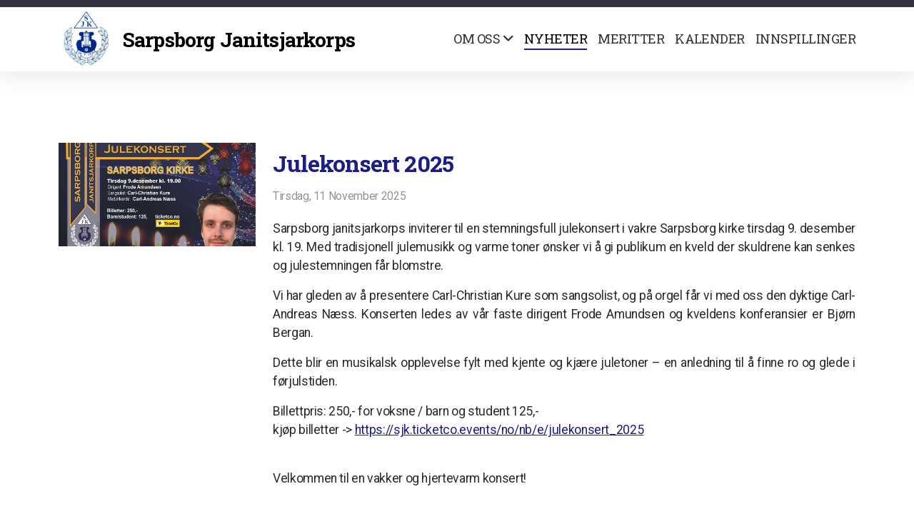

--- FILE ---
content_type: text/html; charset=utf-8
request_url: https://www.sjk.net/nyheter
body_size: 8929
content:
<!DOCTYPE html>
<html lang="no" class="ko_Theme">
<head>
	<meta charset="utf-8">
	<meta http-equiv="X-UA-Compatible" content="IE=edge">
	<meta name="viewport" content="width=device-width, initial-scale=1" />
	<meta name="description" content="" />
	<meta name="keywords" content="" />

	<title>Nyheter &mdash; Sarpsborg Janitsjarkorps</title>

	<link rel="preconnect" href="https://fonts.googleapis.com" crossorigin><link rel="dns-prefetch" href="https://fonts.googleapis.com" crossorigin>
	<link rel="preconnect" href="https://fonts.gstatic.com" crossorigin><link rel="dns-prefetch" href="https://fonts.gstatic.com" crossorigin>
	<link rel="preconnect" href="https://cdn.jsdelivr.net" crossorigin><link rel="dns-prefetch" href="https://cdn.jsdelivr.net" crossorigin>

	<base href="/">
	<link rel="shortcut icon" href="https://www.sjk.net/data/files/162543800_401850270795155_3240642425849678226_n.jpg" />
	<link rel="apple-touch-icon" href="https://www.sjk.net/data/files/162543800_401850270795155_3240642425849678226_n.jpg" />

	<script src="https://cdn.jsdelivr.net/npm/jquery@3.6.1/dist/jquery.min.js" type="text/javascript"></script>

	<link href="https://cdn.jsdelivr.net/npm/bootstrap@5.3.3/dist/css/bootstrap.min.css" rel="stylesheet" />
	<link href="//www.sjk.net/inc/live.css?v=4.4.19" type="text/css" rel="stylesheet" /><link href="//fonts.googleapis.com/css?family=Roboto+Slab:200,400,700|Roboto:200,400,700&amp;subset=latin-ext&amp;display=swap" rel="stylesheet" type="text/css" />
	

	<!--[if lt IE 9]><script src="https://cdn.jsdelivr.net/npm/html5shiv@3.7.3/dist/html5shiv.min.js"></script><script src="https://cdn.jsdelivr.net/npm/respond.js@1.4.2/dest/respond.min.js"></script><![endif]-->

	<style>:root{--ui-color-accent: #179BD7;--ui-color-accent-75: rgba(23,155,215,0.7);--ui-color-accent-50: rgba(23,155,215,0.5);--ui-color-accent-25: rgba(23,155,215,0.25);--ui-color-accent-light: rgba(23,155,215,0.1);--ui-color-stripes-accent:repeating-linear-gradient(
	-45deg,#005f9b,#179BD7 20px,#005f9b 20px,#005f9b 50px,#179BD7 50px,#179BD7 65px);--ui-color-leftmenu:#293A4A;}</style><link rel="stylesheet" href="//www.sjk.net/modules/blog/blog.css" type="text/css" />
<style>.ko_Theme .topmenu a:hover, .ko_Theme .topmenu .active a {background:inherit}.ko_Theme .menuHolder li a {margin: 0;padding: 0;border: 0;font-size: 100%;font: inherit;vertical-align: baseline;line-height: 1;color: inherit;text-shadow: none}.ko_Theme .menuHolder li {display: inline-block;padding:0}.ko_Theme .menuHolder{ flex-flow: row wrap}.ko_Theme .menuHolder,.ko_Theme #headerMenu{padding:0}.ko_Theme .logoHolder #logoReplacer h2,.ko_Theme .logoHolder a,.ko_Theme .logoHolder {line-height:1;padding:0;margin:0;height:auto}.ko_Theme .logoHolder img{max-height:auto}.ko_Theme #headerMenu .container {/*overflow:auto;*/display:flex;flex-direction: row;justify-content: space-between;align-items: center}:root{--color1:#333341;--color2:#1d1e82;--color1_rgb: 51,51,65;--color1_hsl: 240,12%,23%;--color1_hs: 240,12%;--color1_h: 240;--color1_s: 12%;--color1_l: 23%;--color1_25:#ccccd0;--color1_50:#9999a0;--color1_75:#666671;--color1_125:#262631;--color1_150:#1a1a21;--color1_175:#0d0d10;--color2_rgb: 29,30,130;--color2_hsl: 239,64%,31%;--color2_hs: 239,64%;--color2_h: 239;--color2_s: 64%;--color2_l: 31%;--color2_25:#c7c7e0;--color2_50:#8e8fc1;--color2_75:#5656a1;--color2_125:#161762;--color2_150:#0f0f41;--color2_175:#070821;--color1_bw:rgba(255,255,255,0.8);--color1_25_bw:rgba(0,0,0,0.8);--color1_50_bw:rgba(255,255,255,0.8);--color1_75_bw:rgba(255,255,255,0.8);--color1_125_bw:rgba(255,255,255,0.8);--color1_150_bw:rgba(255,255,255,0.8);--color1_175_bw:rgba(255,255,255,0.8);--color2_bw:rgba(255,255,255,0.8);--color2_25_bw:rgba(0,0,0,0.8);--color2_50_bw:rgba(255,255,255,0.8);--color2_75_bw:rgba(255,255,255,0.8);--color2_125_bw:rgba(255,255,255,0.8);--color2_150_bw:rgba(255,255,255,0.8);--color2_175_bw:rgba(255,255,255,0.8);;--font1:Roboto Slab;--font2:Roboto;--font3:Helvetica Neue,sans-serif;--color1_rgb: 51,51,65;--color1_hsl: 240,12%,23%;--color1_hs: 240,12%;--color1_h: 240;--color1_s: 12%;--color1_l: 23%;--color1_25:#ccccd0;--color1_50:#9999a0;--color1_75:#666671;--color1_125:#262631;--color1_150:#1a1a21;--color1_175:#0d0d10;--color2_rgb: 29,30,130;--color2_hsl: 239,64%,31%;--color2_hs: 239,64%;--color2_h: 239;--color2_s: 64%;--color2_l: 31%;--color2_25:#c7c7e0;--color2_50:#8e8fc1;--color2_75:#5656a1;--color2_125:#161762;--color2_150:#0f0f41;--color2_175:#070821;--color1_bw:rgba(255,255,255,0.8);--color1_25_bw:rgba(0,0,0,0.8);--color1_50_bw:rgba(255,255,255,0.8);--color1_75_bw:rgba(255,255,255,0.8);--color1_125_bw:rgba(255,255,255,0.8);--color1_150_bw:rgba(255,255,255,0.8);--color1_175_bw:rgba(255,255,255,0.8);--color2_bw:rgba(255,255,255,0.8);--color2_25_bw:rgba(0,0,0,0.8);--color2_50_bw:rgba(255,255,255,0.8);--color2_75_bw:rgba(255,255,255,0.8);--color2_125_bw:rgba(255,255,255,0.8);--color2_150_bw:rgba(255,255,255,0.8);--color2_175_bw:rgba(255,255,255,0.8);}#contentArea .koColor {color:#333341;}ul.koCheckList li:before {background:#333341;}.ko_Theme #website .btn-primary {background-color:var(--color2);border-color:var(--color2);}.ko_Theme #website .btn-outline-primary {color:var(--color2);border-color:var(--color2);}.ko_Theme #website .btn-outline-primary:hover {background-color:var(--color2);color:var(--color1_bw);border-color:var(--color2);}#website .page-item.active .page-link {background-color:#333341;color:var(--color1_bw);border-color:var(--color2);}#contentArea a:not(.btn),#contentArea a.btn-link {color:var(--color2)}#website.koMenu a:not(.btn):not(.koMenuButton),#website.koMenu a.btn-link {color:var(--color2)}#website .keditDark .keditWhite a:not(.btn):not(.page-link),#website .keditDark .keditWhite a.btn.btn-link{color:var(--color2)}.ko_Theme #contentArea, .ko_Theme .koThemeDark #contentArea .whiteShadowContainer {color:rgb(42, 42, 42)}#contentArea h1, #contentArea h2, #contentArea h3,#contentArea h1 a, #contentArea h2 a, #contentArea h3 a, .koThemeDark #contentArea .whiteShadowContainer strong, .koThemeDark #contentArea .whiteShadowContainer h1, .koThemeDark #contentArea .whiteShadowContainer h2, .koThemeDark #contentArea .whiteShadowContainer h3{color: var(--color1_150);}#contentArea h4, #contentArea h5, #contentArea h6,#contentArea h4 a, #contentArea h5 a, #contentArea h6 a, .koThemeDark #contentArea .whiteShadowContainer strong, .koThemeDark #contentArea .whiteShadowContainer h4, .koThemeDark #contentArea .whiteShadowContainer h5, .koThemeDark #contentArea .whiteShadowContainer h6 {color: var(--color1_150);}.ko_Theme #website #footerContent {color: rgba(0, 0, 0, .5);}.ko_Theme #website #footerContent h1,.ko_Theme #website #footerContent h2,.ko_Theme #website #footerContent h3,.ko_Theme #website #footerContent h4,.ko_Theme #website #footerContent h5,.ko_Theme #website #footerContent h6 {color: rgba(0, 0, 0,1);}.ko_Theme #website, .ko_Theme #website p{font-family:var(--font2),sans-serif;}.ko_Theme #website a.btn, .ko_Theme #website button.btn{font-family:var(--font2),sans-serif;}.ko_Theme #website h1,.ko_Theme #website h2,.ko_Theme #website h3{font-family:var(--font1),sans-serif;font-weight:700}.ko_Theme #website h4,.ko_Theme #website h5,.ko_Theme #website h6{font-family:var(--font1),sans-serif;font-weight:700}.ko_Theme #website .topmenu{font-family:var(--font1),sans-serif;font-weight:400}.ko_Theme #website .logoHolder h2{font-family:var(--font1),sans-serif;font-weight:700}.ko_Theme #website #footerContent {font-family:var(--font2),sans-serif;}.ko_Theme #website #footerContent h1,.ko_Theme #website #footerContent h2,.ko_Theme #website #footerContent h3,.ko_Theme #website #footerContent h4,.ko_Theme #website #footerContent h5,.ko_Theme #website #footerContent h6 {font-family:var(--font2),sans-serif;}.ko_Theme .menuHolder li.topmenuSocial > span{margin-top:0px;}.ko_Theme #headerContent:not(.koZeroPadding),.ko_Theme #subpageHeaderContent:not(.koZeroPadding){}.ko_Theme #headerMenu{/*overflow:auto;*//*display:flex;flex-direction: row;justify-content: space-between;align-items: center;*/background:rgb(255, 255, 255);padding:5px;margin:0px;border:10px solid var(--color1);border-width:10px 0px 0px 0px;border-radius:0px;box-shadow:0 .4375rem 1.8125rem 0 rgba(0,0,0,.09);;}.ko_Theme .logoHolder{padding:0px;;white-space: nowrap;}.ko_Theme .logoHolder h2{font-size:28px;color:rgb(0, 0, 0);display: flex;align-items: center;min-height:80px;}@media (max-width: 768px){.ko_Theme .logoHolder h2{font-size:22px;}}.ko_Theme .logoHolder img{max-height:80px;height:80px;min-height:80px;}.ko_Theme .menuHolder { display: flex;}.ko_Theme .menuHolder li{}.ko_Theme .menuHolder li a{font-size:18px;color:var(--color1);padding:5px 0px 5px 0px;margin:0px 0px 0px 15px;border-radius:0px;border:solid transparent;border-width:0px 0px 2px 0px;text-transform:uppercase;transition:0.2s all;}.ko_Theme .menuHolder li.active a,.ko_Theme .menuHolder li a:hover{color:rgb(0, 0, 0);border-color:var(--color2);}.ko_Theme .menuHolder li.accent1 a,.ko_Theme .menuHolder li.accent1.active a{font-size:17px;color:var(--color1_25);background:var(--color1);padding:15px;margin:0px 0px 0px 30px;border-radius:3px;border:0px solid ;}.ko_Theme .menuHolder li.accent1.active a,.ko_Theme .menuHolder li.accent1 a:hover{color:rgb(255, 255, 255);background:var(--color1_125);}.ko_Theme .menuHolder li.accent2 a,.ko_Theme .menuHolder li.accent2.active a{font-size:17px;color:rgb(255, 255, 255);background:var(--color2);padding:15px;margin:0px 0px 0px 5px;border-radius:3px;border:0px solid rgb(255, 255, 255);}.ko_Theme .menuHolder li.accent2.active a,.ko_Theme .menuHolder li.accent2 a:hover{color:rgb(255, 255, 255);background:var(--color2_125);}.ko_Theme .menuHolder li.topmenuSocial a{color:rgb(0, 0, 0)}</style>
</head>
<body class="" >
<div id="websiteLoading" onclick="var elem = document.getElementById('websiteLoading');elem.parentNode.removeChild(elem);" onkeyup="var elem = document.getElementById('websiteLoading');elem.parentNode.removeChild(elem);" class="isLoading isLoading-1"><div style="background:white;position:absolute;top:0;left:0;right:0;bottom:0;height:100%;width:100%" class="d-none"></div><noscript><style>#websiteLoading{display:none!important}body{visibility:visible!important;overflow:auto!important}</style></noscript><style>		body{overflow:hidden}		body.body{visibility:visible;overflow:auto}		#websiteLoading{visibility:visible;position:fixed;top:0;left:0;right:0;bottom:0;transition:0.5s all;z-index:100;background: linear-gradient(135deg, rgba(255,255,255,.95) 20%, rgba(255,255,255,.5), rgba(255,255,255,.95) 80%);cursor:wait}		#websiteLoading.isLoading-1{background:#fff;}		#websiteLoading.isLoaded{opacity:0;cursor:default;pointer-events:none}		@-webkit-keyframes koLoadingRotation {		to {			-webkit-transform: rotate(360deg);					transform: rotate(360deg);		}		}		@keyframes koLoadingRotation {		to {			-webkit-transform: rotate(360deg);					transform: rotate(360deg);		}		}		.isLoading .spinner {		-webkit-animation: koLoadingRotation 1.5s linear infinite;				animation: koLoadingRotation 1.5s linear infinite;			/*will-change: transform;*/		}		.isLoading .spinner .path {		-webkit-animation: dash 1.5s ease-in-out infinite;				animation: dash 1.5s ease-in-out infinite;		}		@-webkit-keyframes dash {		0% {			stroke-dasharray: 1, 150;			stroke-dashoffset: 0;			stroke:var(--color1);		}		50% {			stroke-dasharray: 90, 150;			stroke-dashoffset: -35;			stroke:var(--color2);		}		100% {			stroke-dasharray: 90, 150;			stroke-dashoffset: -124;			stroke:var(--color1);		}		}		@keyframes dash {		0% {			stroke-dasharray: 1, 150;			stroke-dashoffset: 0;			stroke:var(--color1);		}		50% {			stroke-dasharray: 90, 150;			stroke-dashoffset: -35;			stroke:var(--color2);		}		100% {			stroke-dasharray: 90, 150;			stroke-dashoffset: -124;			stroke:var(--color1);		}		}		#websiteLoading::after {			content:"";			background: #fff;			border-radius:100%;			box-shadow: 5px 5px 50px rgba(0,0,0,0.1);			position: absolute;			top: 50%;			left: 50%;			margin: -57px 0 0 -57px;			width: 114px;			height: 114px;		}		</style><svg class="spinner" viewBox="0 0 50 50" style="z-index: 2;position: absolute;top: 50%;left: 50%;width:120px;height:120px;	  margin: -60px 0 0 -60px;"><circle class="path" cx="25" cy="25" r="20" fill="none" stroke-width="2" style="stroke: #ccc; stroke: var(--color1);stroke-linecap: round;"></circle></svg></div><div id="website" class=""><header id="header"><div id="headerMenu"><div class="container"><div class="logoHolder skiptranslate"><a href="/" class="logo"><h2><img src="data/files/162543800_401850270795155_3240642425849678226_n.jpg" style="border:0" id="WebsiteLogo" alt="Sarpsborg Janitsjarkorps" /><span>Sarpsborg Janitsjarkorps</span></h2></a></div>

	<ul class="menuHolder topmenu">
		<li><a href="om-oss" rel="dropmenu_1_2"><span>Om oss</span></a></li>
		<li class="item_active active"><a href="nyheter"><span>Nyheter</span></a></li>
		<li><a href="meritter"><span>Meritter</span></a></li>
		<li><a href="kalender"><span>Kalender</span></a></li>
		<li><a href="innspillinger"><span>Innspillinger</span></a></li>
		
	</ul>

</div></div></header><main class="WxEditableArea" id="contentArea"><div id="contentAreaElement" class="kelement"></div><section class="kedit"><div class="container"><div id="BlogArea"><div class="itemCoverRatio  itemListLayout"><div class="itemList"><div class="row align-items-start"><div class="col-lg-auto mb-4 mb-lg-0"><div class="itemCover"><a href="nyheter/julekonsert-2025-1762876923"><img src="https://firebasestorage.googleapis.com/v0/b/styreportalen-drift.appspot.com/o/organizations%2F184559f0c23f49f5024c7bb15a58b461%2Fmodules%2Fwebsite%2Fwebsites%2FYVPjPjolM9xJSEriBFyg%2Fblog%2FMvGXBNv2RIA9uBYKGG2c%2FJulekonsert-2025.jpg?alt=media&token=4de7c201-9d4f-482f-9e24-0c7599571918" alt="Julekonsert 2025"></a></div></div><div class="col"><div class="itemTitle"><h2><a href="nyheter/julekonsert-2025-1762876923">Julekonsert 2025</a></h2></div><div class="itemStatus"><span class="pr-3 pe-3">Tirsdag, 11 November 2025</span></div><div class="itemDescription"><p>Sarpsborg janitsjarkorps inviterer til en stemningsfull julekonsert i vakre Sarpsborg kirke tirsdag 9. desember kl. 19. Med tradisjonell julemusikk og varme toner &oslash;nsker vi &aring; gi publikum en kveld der skuldrene kan senkes og julestemningen f&aring;r blomstre.</p>
<p>Vi har gleden av &aring; presentere Carl-Christian Kure som sangsolist, og p&aring; orgel f&aring;r vi med oss den dyktige Carl-Andreas N&aelig;ss. Konserten ledes av v&aring;r faste dirigent Frode Amundsen og kveldens konferansier er Bj&oslash;rn Bergan.</p>
<p>Dette blir en musikalsk opplevelse fylt med kjente og kj&aelig;re juletoner &ndash; en anledning til &aring; finne ro og glede i f&oslash;rjulstiden.</p>
<p>Billettpris: 250,- for voksne / barn og student 125,-<br />kj&oslash;p billetter -&gt; <a href="https://sjk.ticketco.events/no/nb/e/julekonsert_2025">https://sjk.ticketco.events/no/nb/e/julekonsert_2025</a></p>
<p><br />Velkommen til en vakker og hjertevarm konsert!</p></div></div></div></div><div class="w-100 py-4 mb-4"></div><div class="itemList"><div class="row align-items-start"><div class="col-lg-auto mb-4 mb-lg-0"><div class="itemCover"><a href="nyheter/hstkonsert-2025--tune-kirke-1756233319"><img src="https://firebasestorage.googleapis.com/v0/b/styreportalen-drift.appspot.com/o/organizations%2F184559f0c23f49f5024c7bb15a58b461%2Fmodules%2Fwebsite%2Fwebsites%2FYVPjPjolM9xJSEriBFyg%2Fblog%2FubobcuzKCJvNJYlQLM29%2FKIRKEKONSERT-h%C3%B8st-2025-1.jpg?alt=media&token=e359847a-ca8e-4cc2-891e-d00698c30684" alt="Høstkonsert 2025 - Tune kirke"></a></div></div><div class="col"><div class="itemTitle"><h2><a href="nyheter/hstkonsert-2025--tune-kirke-1756233319">Høstkonsert 2025 - Tune kirke</a></h2></div><div class="itemStatus"><span class="pr-3 pe-3">Tirsdag, 26 August 2025</span></div><div class="itemDescription"><p>Sarpsborg janitsjarkorps &oslash;nsker velkommen til h&oslash;stkonsert med solister fra egne rekker i Tune kirke s&oslash;ndag 21. september kl. 16.</p>
<p>Dirigent: Frode Amundsen</p>
<p>Billetter kr. 200, barn/skolekorpsmedlemmer kr. 100,-</p>
<p>Billetter: <a href="https://sjk.ticketco.events/no/nb/e/hostkonsert_2025_tune_kirke">https://sjk.ticketco.events/no/nb/e/hostkonsert_2025_tune_kirke</a></p>
<p>&nbsp;</p></div></div></div></div><div class="w-100 py-4 mb-4"></div><div class="itemList"><div class="row align-items-start"><div class="col-lg-auto mb-4 mb-lg-0"><div class="itemCover"><a href="nyheter/sommerkonsert-2025--en-musikalsk-hyllest-til-mangfoldet-1749882566"><img src="https://firebasestorage.googleapis.com/v0/b/styreportalen-drift.appspot.com/o/organizations%2F184559f0c23f49f5024c7bb15a58b461%2Fmodules%2Fwebsite%2Fwebsites%2FYVPjPjolM9xJSEriBFyg%2Fblog%2FDUWhWWHXNN1GbDntW3Yz%2FSommerkonsert%202025%20-%20En%20musikalsk%20hyllest%20til%20mangfoldet.jpg?alt=media&token=6ae79cce-9f6a-4b4e-8d2d-5a64fc31f104" alt="Sommerkonsert 2025 - En musikalsk hyllest til mangfoldet"></a></div></div><div class="col"><div class="itemTitle"><h2><a href="nyheter/sommerkonsert-2025--en-musikalsk-hyllest-til-mangfoldet-1749882566">Sommerkonsert 2025 - En musikalsk hyllest til mangfoldet</a></h2></div><div class="itemStatus"><span class="pr-3 pe-3">Lørdag, 14 Juni 2025</span></div><div class="itemDescription"><p>Bli med oss p&aring; en uforglemmelig konsertopplevelse som feirer mangfoldet gjennom musikk <img src="https://static.xx.fbcdn.net/images/emoji.php/v9/t6c/1/16/2764.png" alt="❤️" width="16" height="16" /><img src="https://static.xx.fbcdn.net/images/emoji.php/v9/t1f/1/16/1f3b6.png" alt="🎶" width="16" height="16" />! Vi inviterer deg til Sarpsborg Torg den 14. juni kl. 14:30 for en GRATIS konsert med Sarpsborg Janitsjarkorps, den ukrainsk sangruppen Ukrainske Hjerter og den Polske sangerinnen Monica Doblinswska.</p>
<p>Dette er en unik mulighet til &aring; oppleve en kulturell smeltedigel av musikk og fellesskap. Ta med venner og familie, og bli med p&aring; &aring; feire mangfoldet p&aring; torget i Sarpsborg!</p></div></div></div></div><div class="w-100 py-4 mb-4"></div><div class="itemList"><div class="row align-items-start"><div class="col-lg-auto mb-4 mb-lg-0"><div class="itemCover"><a href="nyheter/fr-nmkonsert-2025-1741326217"><img src="https://firebasestorage.googleapis.com/v0/b/styreportalen-drift.appspot.com/o/organizations%2F184559f0c23f49f5024c7bb15a58b461%2Fmodules%2Fwebsite%2Fwebsites%2FYVPjPjolM9xJSEriBFyg%2Fblog%2F8U9jmPN3zQEkEZwEbfxW%2FF%C3%B8r-NM-konsert-2025.jpg?alt=media&token=fe0c2438-dd36-4c45-84da-676fa1b51377" alt="Før NM-konsert 2025"></a></div></div><div class="col"><div class="itemTitle"><h2><a href="nyheter/fr-nmkonsert-2025-1741326217">Før NM-konsert 2025</a></h2></div><div class="itemStatus"><span class="pr-3 pe-3">Fredag, 7 Mars 2025</span></div><div class="itemDescription"><p><em><strong>H&oslash;r to av distriktets beste korps fremf&oslash;re sitt NM-program</strong></em></p>
<p>Lisleby musikkorps og Sarpsborg janitsjarkorps fremf&oslash;rer sitt NM-program p&aring; Janitsjarhuset s&oslash;ndag 30. mars kl. 17, uka f&oslash;r NM g&aring;r av stabelen i Trondheim.</p>
<p>Billettsalg i d&oslash;ra med kort eller vipps.</p>
<p>Velkommen!</p></div></div></div></div><div class="w-100 py-4 mb-4"></div><div class="itemList"><div class="row align-items-start"><div class="col-lg-auto mb-4 mb-lg-0"><div class="itemCover"><a href="nyheter/julekonsert-2024-1731650342"><img src="https://firebasestorage.googleapis.com/v0/b/styreportalen-drift.appspot.com/o/organizations%2F184559f0c23f49f5024c7bb15a58b461%2Fmodules%2Fwebsite%2Fwebsites%2FYVPjPjolM9xJSEriBFyg%2Fblog%2Fh6PxyHjQ13dAMKHFs6mc%2Fjulekonsert_2024.jpg?alt=media&token=54581b6c-1e6e-4be6-8132-4d213611d50c" alt="Julekonsert 2024"></a></div></div><div class="col"><div class="itemTitle"><h2><a href="nyheter/julekonsert-2024-1731650342">Julekonsert 2024</a></h2></div><div class="itemStatus"><span class="pr-3 pe-3">Fredag, 15 November 2024</span></div><div class="itemDescription"><p><em><strong>Sarpsborg janitsjarkorps tradisjonelle julekonsert i Sarpsborg kirke fredag 13. desember kl. 19.</strong></em></p>
<p>Vi kommer i julestemning med sangsolist Eirik Gr&oslash;tvedt, Luciakoret, og kirkens kantor Carl Andreas N&aelig;ss. Konserten ledes av v&aring;r faste dirigent Frode Amundsen.</p>
<p>Billettpris: 250,- for voksne / barn og student 125,-<br />kj&oslash;p billetter -&gt; <a href="https://sjk.ticketco.events/no/nb/e/julekonsert_2024" target="_blank" rel="noopener">https://sjk.ticketco.events/no/nb/e/julekonsert_2024</a></p>
<p>Velkommen!</p></div></div></div></div><div class="w-100 py-4 mb-4"></div><div class="itemList"><div class="row align-items-start"><div class="col-lg-auto mb-4 mb-lg-0"><div class="itemCover"><a href="nyheter/korps-idol-2024-finalekonsert-1727287837"><img src="https://firebasestorage.googleapis.com/v0/b/styreportalen-drift.appspot.com/o/organizations%2F184559f0c23f49f5024c7bb15a58b461%2Fmodules%2Fwebsite%2Fwebsites%2FYVPjPjolM9xJSEriBFyg%2Fblog%2FtDVlHlUv3RDoiTZXtDjh%2Fkorpsidol_logo.jpg?alt=media&token=8baa81f3-ed89-448c-b1dc-c4884d1aedca" alt="Korps Idol 2024 finalekonsert"></a></div></div><div class="col"><div class="itemTitle"><h2><a href="nyheter/korps-idol-2024-finalekonsert-1727287837">Korps Idol 2024 finalekonsert</a></h2></div><div class="itemStatus"><span class="pr-3 pe-3">Onsdag, 25 September 2024</span></div><div class="itemDescription"><p><em><span xml:lang="NB-NO" data-contrast="auto">Sarpsborg Janitsjarkorps har gleden av &aring; invitere til finale i talentkonkurransen </span><span xml:lang="NB-NO" data-contrast="auto">Korpsidol.</span> </em></p>
<div>
<p><span xml:lang="NB-NO" data-contrast="auto">Dette blir en festkveld p&aring; Janitsjarhuset, der 6 unge solister fra skolekorpsene i Nedre Glomma-regionen, akkompagnert av Sarpsborg Janitsjarkorps, konkurrerer om tittelen KORPSIDOL 2024.&nbsp;</span><span data-ccp-props="{&quot;201341983&quot;:0,&quot;335559739&quot;:160,&quot;335559740&quot;:259}">&nbsp;</span></p>
</div>
<div>
<p><span xml:lang="NB-NO" data-contrast="auto">Kveldens solister er:</span><span data-ccp-props="{&quot;201341983&quot;:0,&quot;335559739&quot;:0,&quot;335559740&quot;:259}">&nbsp;</span></p>
</div>
<div>
<ul>
<li><span xml:lang="NB-NO" data-contrast="auto">Bj&ouml;rn Saltberg &ndash; baryton (Ha-Bo-Na)</span></li>
<li><span xml:lang="NB-NO" data-contrast="auto">Ellinor Olsen M&oslash;kleg&aring;rd &ndash; fl&oslash;yte (&Oslash;stre Fredrikstad Skolekorps)</span><span data-ccp-props="{&quot;201341983&quot;:0,&quot;335559685&quot;:284,&quot;335559739&quot;:0,&quot;335559740&quot;:259}">&nbsp;</span></li>
<li><span xml:lang="NB-NO" data-contrast="auto">Jonathan &Oslash;rmen &ndash; tuba (Kr&aring;ker&oslash;y Skolekorps)</span><span data-ccp-props="{&quot;201341983&quot;:0,&quot;335559685&quot;:284,&quot;335559739&quot;:0,&quot;335559740&quot;:259}">&nbsp;</span></li>
<li><span xml:lang="NB-NO" data-contrast="auto">Maria Bernadette Berdon Gundersen &ndash; obo (N&oslash;kleby Skolekorps)</span><span data-ccp-props="{&quot;201341983&quot;:0,&quot;335559685&quot;:284,&quot;335559739&quot;:0,&quot;335559740&quot;:259}">&nbsp;</span></li>
<li><span xml:lang="NB-NO" data-contrast="auto">Mio Barth-Hansen &ndash; xylofon (&Oslash;stre Fredrikstad Skolekorps)</span><span data-ccp-props="{&quot;201341983&quot;:0,&quot;335559685&quot;:284,&quot;335559739&quot;:0,&quot;335559740&quot;:259}">&nbsp;</span></li>
<li><span xml:lang="NB-NO" data-contrast="auto">Oskars Mareks Sokirka &ndash; saxofon (&Oslash;stre Fredrikstad Skolekorps)</span><span data-ccp-props="{&quot;201341983&quot;:0,&quot;335559685&quot;:284,&quot;335559739&quot;:0,&quot;335559740&quot;:259}">&nbsp;</span></li>
</ul>
</div>
<div>
<p><span data-ccp-props="{&quot;201341983&quot;:0,&quot;335559739&quot;:160,&quot;335559740&quot;:259}">Solistframf&oslash;relsene vil bli vurdert av profesjonelle dommere fra Barratt Dues musikkinstitutt, som vil k&aring;re &aring;rets KORPSIDOL i klassene 13-16 &aring;r og 17-19 &aring;r.</span><span data-ccp-props="{&quot;201341983&quot;:0,&quot;335559739&quot;:160,&quot;335559740&quot;:259}">&nbsp;</span></p>
</div>
<div>
<p><strong><span xml:lang="NB-NO" data-contrast="auto">Som publikummer kan du v&aelig;re med &aring; stemme fram din favoritt til PUBLIKUMSPRISEN.</span></strong><span data-ccp-props="{&quot;201341983&quot;:0,&quot;335559739&quot;:160,&quot;335559740&quot;:259}">&nbsp;</span></p>
</div>
<div>
<p><span xml:lang="NB-NO" data-contrast="auto">Sarpsborg Janitsjarkorps vil underholde med flott korpsmusikk, og med Aleksander Hermansen som konferansier kan vi garantere lett og uh&oslash;ytidelig stemning!</span><span data-ccp-props="{&quot;201341983&quot;:0,&quot;335559739&quot;:160,&quot;335559740&quot;:259}">&nbsp;</span></p>
<p><span data-ccp-props="{&quot;201341983&quot;:0,&quot;335559739&quot;:160,&quot;335559740&quot;:259}">Kiosken vil v&aelig;re &aring;pen!</span></p>
<p><span data-ccp-props="{&quot;201341983&quot;:0,&quot;335559739&quot;:160,&quot;335559740&quot;:259}">Dirigent: Frode Amundsen<br />Konferansi&eacute;r: Alexander Hermansen<br />Dommere: Elin Holmen Kurverud og Terje Midtg&aring;rd</span></p>
<p><span data-ccp-props="{&quot;201341983&quot;:0,&quot;335559739&quot;:160,&quot;335559740&quot;:259}">Sted: Janitsjarhuset<br />Dato: 9. november kl. 16</span></p>
<p><span data-ccp-props="{&quot;201341983&quot;:0,&quot;335559739&quot;:160,&quot;335559740&quot;:259}">Billetter: <a href="https://sjk.ticketco.events/no/nb/e/korpsidol_2024_finale" target="_blank" rel="noopener">Sarpsborg janitsjarkorps // Korps Idol 2024 finalekonsert (ticketco.events)</a>&nbsp;<br />Solistenes hjemmeh&oslash;rende skolekorps vil bli kontaktet ang. billetter.<br />Ordin&aelig;r: 200,-<br />Barn/unge u/18: 50,-</span></p>
<p>F&oslash;lg arrangementet p&aring; Facebook: <br /><a href="https://www.facebook.com/events/2006354743094564/" target="_blank" rel="noopener">https://www.facebook.com/events/2006354743094564/</a></p>
<div>Takk til v&aring;re st&oslash;ttespillere p&aring; dette prosjektet:</div>
<div>&nbsp;</div>
<div>Sparebankstiftelsen DNB<br />Sparebank1 &Oslash;stfold Akershus<br />&Oslash;stfold Energi<br />TGV Utvikling<br />Bypakke Nedre Glomma</div>
<p>&nbsp;</p>
</div></div></div></div></div></div><ul class="pagination"><li class="page-item previous"><a href="index.php?p=1_20&pid=2" class="page-link">Eldre innlegg<i class="fas fa-angle-right ms-2"></i></a></li></ul></div></div></section></main><footer id="footerContent"><section data-pcid="5500.2" id="kedit_4u8g0sudj" class="kedit keditFooter keditFooter2 p-0"><div class="container keditFooterLine1">
    
    <div class="koSeparator koSeparatorBlock koSeparatorCenter" data-bg="rgb(222, 222, 222)" data-aos="fade-in" style="background: rgb(222, 222, 222) none repeat scroll 0% 0%; width: 100%; height: 2px; margin-top: 10px; margin-bottom: 10px;" data-width="100"></div>
    
      <div class="row">
          <div class="col-lg-4">
              <div class="kedit" id="kpg_2420501">
              <img class="keditFooterLogo kimgRemovable lazy" alt="Sarpsborg Janitsjarkorps" title="" data-src="data/files/162543800_401850270795155_3240642425849678226_n.jpg">
              <div class="keditable skiptranslate mt-4 keditFooterCompany" style="font-size: 32px;"><b style="color: var(--color1_75);">Sarpsborg Janitsjarkorps</b></div>
                  
              </div>
          </div>
          <div class="col-lg-4 d-flex flex-column">
              <div class="kedit flex-fill" id="kpg_6738952"><div class="container">
        <div class="row">
            <div class="col text-start">  
                <div class="keditable h2" style="--kedit-fsx:0.85;"><b style="color: var(--color1_75);">Ta kontakt</b></div>
              <div class="keditable"><div>Kom gjerne innom, eller send oss en e-post</div><div>&nbsp;<span style="font-weight: bold;"><br></span></div><div><span style="font-weight: bold;">Epost</span></div><div><a href="mailto:sjk@sjk.net" style="font-family: var(--font2),sans-serif; font-size: 1.1rem; letter-spacing: -0.02em; background-color: var(--bs-body-bg); font-weight: var(--bs-body-font-weight);">sjk@sjk.net</a>&nbsp;&nbsp;</div><div><br><div><span style="font-weight: bold;">Org.nr.:</span></div><div>975 443 191&nbsp;</div></div></div>
            </div>
        </div>
    </div></div>
          </div>
          <div class="col-lg-4 d-flex flex-column">
              <div class="kedit flex-fill" id="kpg_3961383"><div class="container">
        <div class="row">
            <div class="col text-start">  
                <div class="h3">
                    <span class="me-1 me-1 ms-0 ms-0 koIconHolder koIconSize100"><i class="koIcon undefined fas fa-location-dot"></i></span>
                    <span class="keditable">Vi øver på Janitsjarhuset</span>
</div>
              <div class="keditable ms-5"><b>tirsdager 18:30 - 21:30</b><div>Sandesundsveien 56</div><div>1724 Sarpsborg
</div></div>
                
                <div class="h3 mt-5">
                    <span class="me-1 me-1 ms-0 ms-0 koIconHolder koIconSize100"><i class="koIcon undefined fab fa-facebook-f"></i></span>
                    <span class="keditable">Lik oss på Facebook</span>
</div>
              <div class="keditable ms-5"><a href="https://www.facebook.com/janitsjar" target="_blank">facebook.com/janitsjar</a></div>
            </div>
        </div>
    </div></div>
          </div>
      </div>
  </div>

<div class="keditFooterLine2 keditFooterLineDarker">
          <div class="container">
              <div class="row">
                  <div class="col-sm-7">
                      <div class="kedit" id="kpg_4250743"><div class="keditable keditFooterCopyright">©2023 Sarpsborg Janitsjarkorps
</div></div>
                  </div>
                  <div class="col-sm-5">
                      <div class="kedit keditFooterApp" id="kpg_570564"><div class="footerHolder" id="keditFooterModule"><div class="social_fa social_bw social_bwh social_footer"><a target="_blank" href="https://www.facebook.com/janitsjar"><i class="fab fa-facebook-square fa-2x fa-fw"></i></a><a target="_blank" href="https://instagram.com/sarpsborg_janitsjarkorps"><i class="fab fa-instagram fa-2x fa-fw"></i></a><a class="koSocialMailHover" href="mailto:sjk@sjk.net"><i class="fas fa-fw fa-envelope"></i></a></div></div></div>
                  </div>
              </div>
          </div>
      </div></section></footer></div><a id="scrollToTop" href="javascript:void(null)"><i class="fa fa-fw fa-arrow-up"></i></a><script data-id="websiteLoading">$(document).ready(function(){

						$('#websiteLoading').removeClass('isLoading-1');
						setTimeout(function(){

							var c=$('#websiteLoading');
							if(c.length>0){
								//$('body').attr('id','body');
								$('body').addClass('body');
								$('#websiteLoading').addClass('isLoaded');
								setTimeout(function(){$('#websiteLoading').remove()},1000);
							}

						},3000);
					});window.onload = function(){$('#websiteLoading').addClass('isLoaded');
				//$('body').attr('id','body');
				$('body').addClass('body');
				setTimeout(function(){$('#websiteLoading').remove()},500);$(document).keyup(function(e){if((e.ctrlKey || e.metaKey)&&e.keyCode==27){window.location.href="?open=login";}});};</script><script>var koSiteName="Sarpsborg Janitsjarkorps";$(function(){$(".koLeftMenuOpener").removeClass("invisible");})</script><div id="searchHolder">
		<form method="get" action="">
			<div>Søk</div>
			<input type="text" autocomplete="off" name="search" id="searchInput" class="form-control">
			<button type="submit" class="btn btn-color1"><i class="fas fa-search"></i></button>
			<button type="reset" class="btn btn-light" onclick="$('#searchHolder').removeClass('active')"><i class="fas fa-times"></i></button>
		</form></div><script>var magnificPopupInit=function(){$('a.lightbox').magnificPopup({type:'image',gallery:{enabled:true}});}</script><link rel="stylesheet" href="https://cdn.jsdelivr.net/npm/magnific-popup@1.1.0/dist/magnific-popup.min.css" /><script async src="https://cdn.jsdelivr.net/npm/magnific-popup@1.1.0/dist/jquery.magnific-popup.min.js" onload="magnificPopupInit()"></script>
<script></script> 
<a class="kedit-data-widget" href="https://www.styreportalen.no" target="_blank" style="background:#000;color:#fff;position:relative;bottom:0;left:0;width:100%;z-index:65400;padding:0 25px;height:50px;line-height:50px;font-size:100%;display:block;text-align:center">Driftes av Styreportalen AS</a><script src="https://cdn.jsdelivr.net/npm/instant.page@5.2.0/instantpage.min.js" type="module" defer></script><script>var menuCaption = "Velg en side";var timeLocale={YEAR_PLURAL: "\u00c5r",YEAR_SINGULAR: "\u00c5r",MONTH_PLURAL: "M\u00e5neder",MONTH_SINGULAR: "M\u00e5ned",WEEK_PLURAL: "Uker",WEEK_SINGULAR: "Uker",DAY_PLURAL: "Dager",DAY_SINGULAR: "Dag",HOUR_PLURAL: "Timer",HOUR_SINGULAR: "Time",MINUTE_PLURAL: "Minutter",MINUTE_SINGULAR: "Minutt",SECOND_PLURAL: "Sekunder",SECOND_SINGULAR: "Sekund"};</script><script type="text/javascript" src="//www.sjk.net/inc/live.js?4.4.19" async></script><link href="https://cdn.jsdelivr.net/npm/@fortawesome/fontawesome-free@6.4.2/css/all.min.css" rel="stylesheet" /><script src="https://cdn.jsdelivr.net/npm/bootstrap@5.3.3/dist/js/bootstrap.bundle.min.js" type="text/javascript"></script>
	<!-- AOS (Animate on Scroll) -->
	<link rel="stylesheet" href="https://cdn.jsdelivr.net/npm/aos@2.3.4/dist/aos.css" />
<script src="https://cdn.jsdelivr.net/npm/aos@2.3.4/dist/aos.min.js" defer></script><script>$(function(){AOS.init({offset:-10,delay:100,duration:800,easing:'ease',anchorPlacement:'top-bottom'});})</script><script>$(function(e){var a = 400,s = e('#scrollToTop');e(window).scroll(function(){e(this).scrollTop() > a ? s.addClass('active') : s.removeClass('active')}), s.on('click',function(a){s.removeClass('active');e('body,html').animate({scrollTop: 0});})})</script><script>$(function(){var dataText="supermode=update&mode=auto";$.ajax({type: "POST",url: "index.php",data: dataText,success: function(data) {console.log("AutoUpdate Status: "+data)}});});</script>
<ul id="dropmenu_1_2" class="dropmenudiv dropfirst">
<li><a href="historie"><span>Historie</span></a></li>
</ul><script type="text/javascript" id="jsMenusSetup">window.addEventListener('load',function(){ddlevelsmenu.setup("1", "topbar","0","0");});</script>
</body></html>

--- FILE ---
content_type: text/css
request_url: https://www.sjk.net/modules/blog/blog.css
body_size: 668
content:


#BlogArea .itemPost,
#BlogArea .koLine{
	max-width:700px;
	margin:0 auto;
}

#BlogArea .itemTitle {




}


.koThemeDark #BlogArea .itemTitle a,
.keditDark #BlogArea .itemTitle a {
	color: rgba(255,255,255,1);
}
/*list*/
#BlogArea .itemList {padding-bottom:3rem;}


@media (min-width: 992px) {
	#BlogArea .itemList .itemCover img{max-width:300px;display:block;}
}

#BlogArea .itemGridLayout .itemList .itemCover img{max-width:100%;display:block;margin-right:0;margin-bottom:2rem}


.itemGridLayout .col-lg-auto{width: 100%;padding-bottom:1rem;}
.itemListLayout .col-lg-auto{min-width:300px;}


.itemCoverRatio .itemCover{
	
	background:#f5f5f5;
	width:100%;
	height: 100%;
	
	position:relative;
	overflow: auto;
	
	
}
.itemCoverRatio .itemCover::before{
	content: '';
	padding-top: 56.25%;

	/* 1200x630px (1.9:1) */

	padding-top: calc(630 / 1200 * 100%);

	float:left;
	width:100%;
	
}

#BlogArea .itemCoverRatio .itemCover a {
    position: absolute;
    top: 0;
    left: 0;
    width: 100%;
    height: 100%;
	display: block;

}

#BlogArea .itemCoverRatio .itemCover img {

	object-fit: cover;
	width: 1000px;
	height: 1000px;
	position: absolute;
	top: 0;
	left: 0;
	height:100%;width: 100%;
	
	
}



#BlogArea .itemDescription:empty {
	display: none;
  }

#BlogArea .itemDescription, #BlogArea .itemBody {
	/*font-size:13px;*/
	text-align: justify;
	padding: 0 0 16px 0;


}

#BlogArea .itemPost .itemDescription, #BlogArea .itemPost .itemBody{

	margin:50px auto 0;
	font-size: 20px;
	line-height: 34px;

}
#BlogArea .itemStatus {
	font-size:90%;
	padding: 0 0 16px 0;
}
#BlogArea h1,#BlogArea h2,#BlogArea h3,#BlogArea h4,#BlogArea h5,#BlogArea h6
{
    /*font-family: "Georgia", "Lucida Grande", "Lucida Sans Unicode", "Trebuchet MS", Trebuchet, Arial, sans-serif;
	font-weight: normal;*/
	/*margin: 0;*/

}
#BlogArea hr {
	border: 0;
	border-top: 1px solid #999999;
}
.koThemeDark #BlogArea .koLine,
.keditDark #BlogArea .koLine {
	background: rgba(255,255,255,0.2);
}
/*
#BlogArea #commentItemDiv {
	background-color:#FFFFFF;
	background-image: url(./../../editor_images/admin_14.jpg);
	background-repeat: repeat-x;
	background-position: top;
	border: 1px solid #999999;

}
#BlogArea #commentItemSubmit {

	border-top: 1px solid #999999;
	margin-top:10px;
	padding-top:5px;
	width: 220px;
	text-align:center;

}*/
#BlogArea .itemDescription {
	padding-top:5px;
}
#BlogArea .itemStatus {
	padding-top:5px;
	opacity:0.5;
}
#BlogArea .itemStatus:empty {
	display: none;
}

#catNavBar { clear:both; }
#catNavBar .cnavleft a {
float:left;
margin-right: 10px;
display:block;
border: 1px solid #000;
background:#F5F5F5;
padding:3px;
text-decoration:none;
}
#catNavBar .cnavright a {
float:left;
display:block;
border: 1px solid #000;
background:#F5F5F5;
padding:3px;
text-decoration:none;
}
#catNavBar .cnavright a:hover, #catNavBar .cnavleft a:hover {
background:#FFFFFF;

}